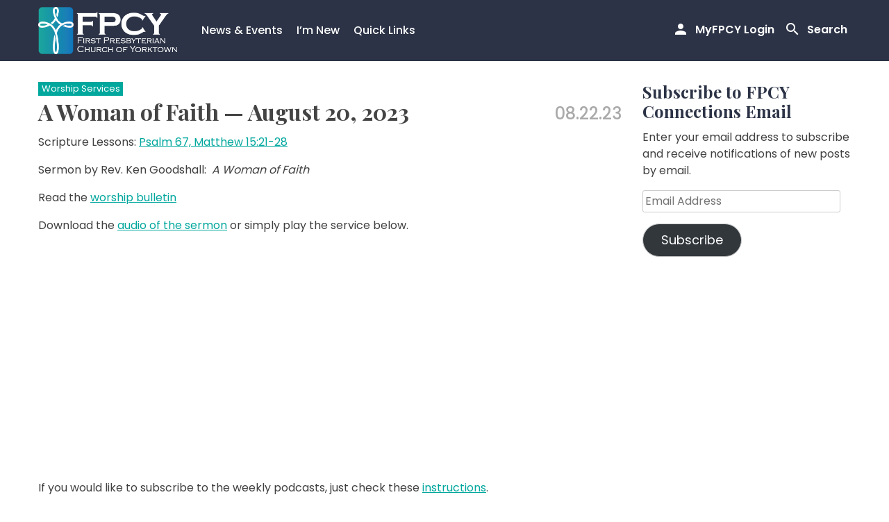

--- FILE ---
content_type: text/html; charset=UTF-8
request_url: https://fpcyorktown.org/services/a-woman-of-faith-august-20-2023/
body_size: 11252
content:
<!doctype html>
<html lang="en-US" prefix="og: https://ogp.me/ns#">
<head>
	<meta charset="UTF-8">
	<meta name="viewport" content="width=device-width, initial-scale=1">
	<link rel="profile" href="https://gmpg.org/xfn/11">

	
<!-- Search Engine Optimization by Rank Math - https://rankmath.com/ -->
<title>A Woman of Faith -- August 20, 2023</title>
<meta name="description" content="Scripture Lessons: Psalm 67, Matthew 15:21-28"/>
<meta name="robots" content="follow, index, max-snippet:-1, max-video-preview:-1, max-image-preview:large"/>
<link rel="canonical" href="https://fpcyorktown.org/services/a-woman-of-faith-august-20-2023/" />
<meta property="og:locale" content="en_US" />
<meta property="og:type" content="article" />
<meta property="og:title" content="A Woman of Faith -- August 20, 2023" />
<meta property="og:description" content="Scripture Lessons: Psalm 67, Matthew 15:21-28" />
<meta property="og:url" content="https://fpcyorktown.org/services/a-woman-of-faith-august-20-2023/" />
<meta property="og:site_name" content="First Presbyterian Church of Yorktown New York" />
<meta property="article:section" content="Worship Services" />
<meta property="og:image" content="https://fpcyorktown.org/wp-content/uploads/2020/08/Online_Worship_Service20_post.jpg" />
<meta property="og:image:secure_url" content="https://fpcyorktown.org/wp-content/uploads/2020/08/Online_Worship_Service20_post.jpg" />
<meta property="og:image:width" content="684" />
<meta property="og:image:height" content="358" />
<meta property="og:image:alt" content="A Woman of Faith &#8212; August 20, 2023" />
<meta property="og:image:type" content="image/jpeg" />
<meta property="article:published_time" content="2023-08-22T14:32:45-04:00" />
<meta property="og:video" content="https://www.youtube.com/embed/X6AkMaoA5Dc" />
<meta property="video:duration" content="4436" />
<meta name="twitter:card" content="summary_large_image" />
<meta name="twitter:title" content="A Woman of Faith -- August 20, 2023" />
<meta name="twitter:description" content="Scripture Lessons: Psalm 67, Matthew 15:21-28" />
<meta name="twitter:image" content="https://fpcyorktown.org/wp-content/uploads/2020/08/Online_Worship_Service20_post.jpg" />
<meta name="twitter:label1" content="Written by" />
<meta name="twitter:data1" content="Bryan Ekelund" />
<meta name="twitter:label2" content="Time to read" />
<meta name="twitter:data2" content="Less than a minute" />
<script type="application/ld+json" class="rank-math-schema">{"@context":"https://schema.org","@graph":[{"@type":"Place","@id":"https://fpcyorktown.org/#place","geo":{"@type":"GeoCoordinates","latitude":"41.2943287","longitude":"-73.8091438"},"hasMap":"https://www.google.com/maps/search/?api=1&amp;query=41.2943287,-73.8091438","address":{"@type":"PostalAddress","streetAddress":"2880 Crompond Road","addressLocality":"Yorktown Heights","addressRegion":"NY","postalCode":"10598"}},{"@type":"Organization","@id":"https://fpcyorktown.org/#organization","name":"First Presbyterian Church of Yorktown","url":"https://fpcyorktown.org","address":{"@type":"PostalAddress","streetAddress":"2880 Crompond Road","addressLocality":"Yorktown Heights","addressRegion":"NY","postalCode":"10598"},"logo":{"@type":"ImageObject","@id":"https://fpcyorktown.org/#logo","url":"https://fpcyorktown.org/wp-content/uploads/2021/04/FPCY_logo_white.png","contentUrl":"https://fpcyorktown.org/wp-content/uploads/2021/04/FPCY_logo_white.png","caption":"First Presbyterian Church of Yorktown","inLanguage":"en-US","width":"356","height":"120"},"contactPoint":[{"@type":"ContactPoint","telephone":"+1-914-245-2186","contactType":"customer support"}],"location":{"@id":"https://fpcyorktown.org/#place"}},{"@type":"WebSite","@id":"https://fpcyorktown.org/#website","url":"https://fpcyorktown.org","name":"First Presbyterian Church of Yorktown","publisher":{"@id":"https://fpcyorktown.org/#organization"},"inLanguage":"en-US"},{"@type":"ImageObject","@id":"https://fpcyorktown.org/wp-content/uploads/2020/08/Online_Worship_Service20_post.jpg","url":"https://fpcyorktown.org/wp-content/uploads/2020/08/Online_Worship_Service20_post.jpg","width":"684","height":"358","inLanguage":"en-US"},{"@type":"WebPage","@id":"https://fpcyorktown.org/services/a-woman-of-faith-august-20-2023/#webpage","url":"https://fpcyorktown.org/services/a-woman-of-faith-august-20-2023/","name":"A Woman of Faith -- August 20, 2023","datePublished":"2023-08-22T14:32:45-04:00","dateModified":"2023-08-22T14:32:45-04:00","isPartOf":{"@id":"https://fpcyorktown.org/#website"},"primaryImageOfPage":{"@id":"https://fpcyorktown.org/wp-content/uploads/2020/08/Online_Worship_Service20_post.jpg"},"inLanguage":"en-US"},{"@type":"Person","@id":"https://fpcyorktown.org/author/brianekelund/","name":"Bryan Ekelund","url":"https://fpcyorktown.org/author/brianekelund/","image":{"@type":"ImageObject","@id":"https://secure.gravatar.com/avatar/3106c2b72d3fab6c15d6983147f2d661abb080a05cf510d1ab5f2e0df44769db?s=96&amp;d=mm&amp;r=g","url":"https://secure.gravatar.com/avatar/3106c2b72d3fab6c15d6983147f2d661abb080a05cf510d1ab5f2e0df44769db?s=96&amp;d=mm&amp;r=g","caption":"Bryan Ekelund","inLanguage":"en-US"},"worksFor":{"@id":"https://fpcyorktown.org/#organization"}},{"headline":"A Woman of Faith -- August 20, 2023","description":"Scripture Lessons: Psalm 67, Matthew 15:21-28","datePublished":"2023-08-22T14:32:45-04:00","dateModified":"2023-08-22T14:32:45-04:00","image":{"@id":"https://fpcyorktown.org/wp-content/uploads/2020/08/Online_Worship_Service20_post.jpg"},"author":{"@id":"https://fpcyorktown.org/author/brianekelund/","name":"Bryan Ekelund"},"@type":"BlogPosting","name":"A Woman of Faith -- August 20, 2023","articleSection":"Worship Services","@id":"https://fpcyorktown.org/services/a-woman-of-faith-august-20-2023/#schema-102862","isPartOf":{"@id":"https://fpcyorktown.org/services/a-woman-of-faith-august-20-2023/#webpage"},"publisher":{"@id":"https://fpcyorktown.org/#organization"},"inLanguage":"en-US","mainEntityOfPage":{"@id":"https://fpcyorktown.org/services/a-woman-of-faith-august-20-2023/#webpage"}},{"@type":"VideoObject","name":"A Woman of Faith by Ken Godshall","description":"Welcome to worship! We&#039;re glad you&#039;re here. Here is the link to the bulletin: https://tinyurl.com/bulletin-082023","uploadDate":"2023-08-20","thumbnailUrl":"https://fpcyorktown.org/wp-content/uploads/2023/08/a-woman-of-faith-by-ken-godshall.jpg","embedUrl":"https://www.youtube.com/embed/X6AkMaoA5Dc","duration":"PT73M56S","width":"1280","height":"720","isFamilyFriendly":"1","@id":"https://fpcyorktown.org/services/a-woman-of-faith-august-20-2023/#schema-102863","isPartOf":{"@id":"https://fpcyorktown.org/services/a-woman-of-faith-august-20-2023/#webpage"},"publisher":{"@id":"https://fpcyorktown.org/#organization"},"inLanguage":"en-US","mainEntityOfPage":{"@id":"https://fpcyorktown.org/services/a-woman-of-faith-august-20-2023/#webpage"}}]}</script>
<!-- /Rank Math WordPress SEO plugin -->

<link rel='dns-prefetch' href='//stats.wp.com' />
<link rel='dns-prefetch' href='//fonts.googleapis.com' />
<link rel="alternate" type="application/rss+xml" title="First Presbyterian Church of Yorktown New York &raquo; Feed" href="https://fpcyorktown.org/feed/" />
<link rel="alternate" type="application/rss+xml" title="First Presbyterian Church of Yorktown New York &raquo; Comments Feed" href="https://fpcyorktown.org/comments/feed/" />
<link rel="alternate" title="oEmbed (JSON)" type="application/json+oembed" href="https://fpcyorktown.org/wp-json/oembed/1.0/embed?url=https%3A%2F%2Ffpcyorktown.org%2Fservices%2Fa-woman-of-faith-august-20-2023%2F" />
<link rel="alternate" title="oEmbed (XML)" type="text/xml+oembed" href="https://fpcyorktown.org/wp-json/oembed/1.0/embed?url=https%3A%2F%2Ffpcyorktown.org%2Fservices%2Fa-woman-of-faith-august-20-2023%2F&#038;format=xml" />
<style id='wp-img-auto-sizes-contain-inline-css'>
img:is([sizes=auto i],[sizes^="auto," i]){contain-intrinsic-size:3000px 1500px}
/*# sourceURL=wp-img-auto-sizes-contain-inline-css */
</style>

<style id='wp-emoji-styles-inline-css'>

	img.wp-smiley, img.emoji {
		display: inline !important;
		border: none !important;
		box-shadow: none !important;
		height: 1em !important;
		width: 1em !important;
		margin: 0 0.07em !important;
		vertical-align: -0.1em !important;
		background: none !important;
		padding: 0 !important;
	}
/*# sourceURL=wp-emoji-styles-inline-css */
</style>
<link rel='stylesheet' id='wp-block-library-css' href='https://fpcyorktown.org/wp-includes/css/dist/block-library/style.min.css?ver=6.9' media='all' />
<style id='global-styles-inline-css'>
:root{--wp--preset--aspect-ratio--square: 1;--wp--preset--aspect-ratio--4-3: 4/3;--wp--preset--aspect-ratio--3-4: 3/4;--wp--preset--aspect-ratio--3-2: 3/2;--wp--preset--aspect-ratio--2-3: 2/3;--wp--preset--aspect-ratio--16-9: 16/9;--wp--preset--aspect-ratio--9-16: 9/16;--wp--preset--color--black: #000000;--wp--preset--color--cyan-bluish-gray: #abb8c3;--wp--preset--color--white: #ffffff;--wp--preset--color--pale-pink: #f78da7;--wp--preset--color--vivid-red: #cf2e2e;--wp--preset--color--luminous-vivid-orange: #ff6900;--wp--preset--color--luminous-vivid-amber: #fcb900;--wp--preset--color--light-green-cyan: #7bdcb5;--wp--preset--color--vivid-green-cyan: #00d084;--wp--preset--color--pale-cyan-blue: #8ed1fc;--wp--preset--color--vivid-cyan-blue: #0693e3;--wp--preset--color--vivid-purple: #9b51e0;--wp--preset--gradient--vivid-cyan-blue-to-vivid-purple: linear-gradient(135deg,rgb(6,147,227) 0%,rgb(155,81,224) 100%);--wp--preset--gradient--light-green-cyan-to-vivid-green-cyan: linear-gradient(135deg,rgb(122,220,180) 0%,rgb(0,208,130) 100%);--wp--preset--gradient--luminous-vivid-amber-to-luminous-vivid-orange: linear-gradient(135deg,rgb(252,185,0) 0%,rgb(255,105,0) 100%);--wp--preset--gradient--luminous-vivid-orange-to-vivid-red: linear-gradient(135deg,rgb(255,105,0) 0%,rgb(207,46,46) 100%);--wp--preset--gradient--very-light-gray-to-cyan-bluish-gray: linear-gradient(135deg,rgb(238,238,238) 0%,rgb(169,184,195) 100%);--wp--preset--gradient--cool-to-warm-spectrum: linear-gradient(135deg,rgb(74,234,220) 0%,rgb(151,120,209) 20%,rgb(207,42,186) 40%,rgb(238,44,130) 60%,rgb(251,105,98) 80%,rgb(254,248,76) 100%);--wp--preset--gradient--blush-light-purple: linear-gradient(135deg,rgb(255,206,236) 0%,rgb(152,150,240) 100%);--wp--preset--gradient--blush-bordeaux: linear-gradient(135deg,rgb(254,205,165) 0%,rgb(254,45,45) 50%,rgb(107,0,62) 100%);--wp--preset--gradient--luminous-dusk: linear-gradient(135deg,rgb(255,203,112) 0%,rgb(199,81,192) 50%,rgb(65,88,208) 100%);--wp--preset--gradient--pale-ocean: linear-gradient(135deg,rgb(255,245,203) 0%,rgb(182,227,212) 50%,rgb(51,167,181) 100%);--wp--preset--gradient--electric-grass: linear-gradient(135deg,rgb(202,248,128) 0%,rgb(113,206,126) 100%);--wp--preset--gradient--midnight: linear-gradient(135deg,rgb(2,3,129) 0%,rgb(40,116,252) 100%);--wp--preset--font-size--small: 13px;--wp--preset--font-size--medium: 20px;--wp--preset--font-size--large: 36px;--wp--preset--font-size--x-large: 42px;--wp--preset--spacing--20: 0.44rem;--wp--preset--spacing--30: 0.67rem;--wp--preset--spacing--40: 1rem;--wp--preset--spacing--50: 1.5rem;--wp--preset--spacing--60: 2.25rem;--wp--preset--spacing--70: 3.38rem;--wp--preset--spacing--80: 5.06rem;--wp--preset--shadow--natural: 6px 6px 9px rgba(0, 0, 0, 0.2);--wp--preset--shadow--deep: 12px 12px 50px rgba(0, 0, 0, 0.4);--wp--preset--shadow--sharp: 6px 6px 0px rgba(0, 0, 0, 0.2);--wp--preset--shadow--outlined: 6px 6px 0px -3px rgb(255, 255, 255), 6px 6px rgb(0, 0, 0);--wp--preset--shadow--crisp: 6px 6px 0px rgb(0, 0, 0);}:where(.is-layout-flex){gap: 0.5em;}:where(.is-layout-grid){gap: 0.5em;}body .is-layout-flex{display: flex;}.is-layout-flex{flex-wrap: wrap;align-items: center;}.is-layout-flex > :is(*, div){margin: 0;}body .is-layout-grid{display: grid;}.is-layout-grid > :is(*, div){margin: 0;}:where(.wp-block-columns.is-layout-flex){gap: 2em;}:where(.wp-block-columns.is-layout-grid){gap: 2em;}:where(.wp-block-post-template.is-layout-flex){gap: 1.25em;}:where(.wp-block-post-template.is-layout-grid){gap: 1.25em;}.has-black-color{color: var(--wp--preset--color--black) !important;}.has-cyan-bluish-gray-color{color: var(--wp--preset--color--cyan-bluish-gray) !important;}.has-white-color{color: var(--wp--preset--color--white) !important;}.has-pale-pink-color{color: var(--wp--preset--color--pale-pink) !important;}.has-vivid-red-color{color: var(--wp--preset--color--vivid-red) !important;}.has-luminous-vivid-orange-color{color: var(--wp--preset--color--luminous-vivid-orange) !important;}.has-luminous-vivid-amber-color{color: var(--wp--preset--color--luminous-vivid-amber) !important;}.has-light-green-cyan-color{color: var(--wp--preset--color--light-green-cyan) !important;}.has-vivid-green-cyan-color{color: var(--wp--preset--color--vivid-green-cyan) !important;}.has-pale-cyan-blue-color{color: var(--wp--preset--color--pale-cyan-blue) !important;}.has-vivid-cyan-blue-color{color: var(--wp--preset--color--vivid-cyan-blue) !important;}.has-vivid-purple-color{color: var(--wp--preset--color--vivid-purple) !important;}.has-black-background-color{background-color: var(--wp--preset--color--black) !important;}.has-cyan-bluish-gray-background-color{background-color: var(--wp--preset--color--cyan-bluish-gray) !important;}.has-white-background-color{background-color: var(--wp--preset--color--white) !important;}.has-pale-pink-background-color{background-color: var(--wp--preset--color--pale-pink) !important;}.has-vivid-red-background-color{background-color: var(--wp--preset--color--vivid-red) !important;}.has-luminous-vivid-orange-background-color{background-color: var(--wp--preset--color--luminous-vivid-orange) !important;}.has-luminous-vivid-amber-background-color{background-color: var(--wp--preset--color--luminous-vivid-amber) !important;}.has-light-green-cyan-background-color{background-color: var(--wp--preset--color--light-green-cyan) !important;}.has-vivid-green-cyan-background-color{background-color: var(--wp--preset--color--vivid-green-cyan) !important;}.has-pale-cyan-blue-background-color{background-color: var(--wp--preset--color--pale-cyan-blue) !important;}.has-vivid-cyan-blue-background-color{background-color: var(--wp--preset--color--vivid-cyan-blue) !important;}.has-vivid-purple-background-color{background-color: var(--wp--preset--color--vivid-purple) !important;}.has-black-border-color{border-color: var(--wp--preset--color--black) !important;}.has-cyan-bluish-gray-border-color{border-color: var(--wp--preset--color--cyan-bluish-gray) !important;}.has-white-border-color{border-color: var(--wp--preset--color--white) !important;}.has-pale-pink-border-color{border-color: var(--wp--preset--color--pale-pink) !important;}.has-vivid-red-border-color{border-color: var(--wp--preset--color--vivid-red) !important;}.has-luminous-vivid-orange-border-color{border-color: var(--wp--preset--color--luminous-vivid-orange) !important;}.has-luminous-vivid-amber-border-color{border-color: var(--wp--preset--color--luminous-vivid-amber) !important;}.has-light-green-cyan-border-color{border-color: var(--wp--preset--color--light-green-cyan) !important;}.has-vivid-green-cyan-border-color{border-color: var(--wp--preset--color--vivid-green-cyan) !important;}.has-pale-cyan-blue-border-color{border-color: var(--wp--preset--color--pale-cyan-blue) !important;}.has-vivid-cyan-blue-border-color{border-color: var(--wp--preset--color--vivid-cyan-blue) !important;}.has-vivid-purple-border-color{border-color: var(--wp--preset--color--vivid-purple) !important;}.has-vivid-cyan-blue-to-vivid-purple-gradient-background{background: var(--wp--preset--gradient--vivid-cyan-blue-to-vivid-purple) !important;}.has-light-green-cyan-to-vivid-green-cyan-gradient-background{background: var(--wp--preset--gradient--light-green-cyan-to-vivid-green-cyan) !important;}.has-luminous-vivid-amber-to-luminous-vivid-orange-gradient-background{background: var(--wp--preset--gradient--luminous-vivid-amber-to-luminous-vivid-orange) !important;}.has-luminous-vivid-orange-to-vivid-red-gradient-background{background: var(--wp--preset--gradient--luminous-vivid-orange-to-vivid-red) !important;}.has-very-light-gray-to-cyan-bluish-gray-gradient-background{background: var(--wp--preset--gradient--very-light-gray-to-cyan-bluish-gray) !important;}.has-cool-to-warm-spectrum-gradient-background{background: var(--wp--preset--gradient--cool-to-warm-spectrum) !important;}.has-blush-light-purple-gradient-background{background: var(--wp--preset--gradient--blush-light-purple) !important;}.has-blush-bordeaux-gradient-background{background: var(--wp--preset--gradient--blush-bordeaux) !important;}.has-luminous-dusk-gradient-background{background: var(--wp--preset--gradient--luminous-dusk) !important;}.has-pale-ocean-gradient-background{background: var(--wp--preset--gradient--pale-ocean) !important;}.has-electric-grass-gradient-background{background: var(--wp--preset--gradient--electric-grass) !important;}.has-midnight-gradient-background{background: var(--wp--preset--gradient--midnight) !important;}.has-small-font-size{font-size: var(--wp--preset--font-size--small) !important;}.has-medium-font-size{font-size: var(--wp--preset--font-size--medium) !important;}.has-large-font-size{font-size: var(--wp--preset--font-size--large) !important;}.has-x-large-font-size{font-size: var(--wp--preset--font-size--x-large) !important;}
/*# sourceURL=global-styles-inline-css */
</style>

<style id='classic-theme-styles-inline-css'>
/*! This file is auto-generated */
.wp-block-button__link{color:#fff;background-color:#32373c;border-radius:9999px;box-shadow:none;text-decoration:none;padding:calc(.667em + 2px) calc(1.333em + 2px);font-size:1.125em}.wp-block-file__button{background:#32373c;color:#fff;text-decoration:none}
/*# sourceURL=/wp-includes/css/classic-themes.min.css */
</style>
<link rel='stylesheet' id='collapscore-css-css' href='https://fpcyorktown.org/wp-content/plugins/jquery-collapse-o-matic/css/core_style.css?ver=1.0' media='all' />
<link rel='stylesheet' id='collapseomatic-css-css' href='https://fpcyorktown.org/wp-content/plugins/jquery-collapse-o-matic/css/light_style.css?ver=1.6' media='all' />
<link rel='stylesheet' id='qtip2css-css' href='https://fpcyorktown.org/wp-content/plugins/wordpress-tooltips/js/qtip2/jquery.qtip.min.css?ver=6.9' media='all' />
<link rel='stylesheet' id='directorycss-css' href='https://fpcyorktown.org/wp-content/plugins/wordpress-tooltips/js/jdirectory/directory.min.css?ver=6.9' media='all' />
<link rel='stylesheet' id='awb-css' href='https://fpcyorktown.org/wp-content/plugins/advanced-backgrounds/assets/awb/awb.min.css?ver=1.12.8' media='all' />
<link rel='stylesheet' id='google-fonts-css' href='//fonts.googleapis.com/css2?family=Playfair+Display:wght@400;600;700&#038;family=Poppins:wght@400;500;600;700&#038;display=swap' media='all' />
<link rel='stylesheet' id='fpcyorktown-custom-css' href='https://fpcyorktown.org/wp-content/themes/fpcyorktown/css/custom.css?ver=1.0.10' media='all' />
<link rel='stylesheet' id='fpcyorktown-style-css' href='https://fpcyorktown.org/wp-content/themes/fpcyorktown/style.css?ver=1.0.10' media='all' />
<link rel='stylesheet' id='jetpack-subscriptions-css' href='https://fpcyorktown.org/wp-content/plugins/jetpack/_inc/build/subscriptions/subscriptions.min.css?ver=15.4' media='all' />
<script src="https://fpcyorktown.org/wp-includes/js/jquery/jquery.min.js?ver=3.7.1" id="jquery-core-js"></script>
<script src="https://fpcyorktown.org/wp-includes/js/jquery/jquery-migrate.min.js?ver=3.4.1" id="jquery-migrate-js"></script>
<script src="https://fpcyorktown.org/wp-content/plugins/wordpress-tooltips/js/qtip2/jquery.qtip.min.js?ver=6.9" id="qtip2js-js"></script>
<script src="https://fpcyorktown.org/wp-content/plugins/wordpress-tooltips/js/jdirectory/jquery.directory.min.js?ver=6.9" id="directoryjs-js"></script>
<link rel="EditURI" type="application/rsd+xml" title="RSD" href="https://fpcyorktown.org/xmlrpc.php?rsd" />
<meta name="generator" content="WordPress 6.9" />
<link rel='shortlink' href='https://fpcyorktown.org/?p=33815' />
 	<script type="text/javascript">	
	if(typeof jQuery=='undefined')
	{
		document.write('<'+'script src="https://fpcyorktown.org/wp-content/plugins//wordpress-tooltips/js/qtip/jquery.js" type="text/javascript"></'+'script>');
	}
	</script>
	<script type="text/javascript">

	function toolTips(whichID,theTipContent)
	{
    		theTipContent = theTipContent.replace('[[[[[','');
    		theTipContent = theTipContent.replace(']]]]]','');
    		theTipContent = theTipContent.replace('@@@@','');
    		theTipContent = theTipContent.replace('####','');
    		theTipContent = theTipContent.replace('%%%%','');
    		theTipContent = theTipContent.replace('//##','');
    		theTipContent = theTipContent.replace('##]]','');
    		    		    		    		
			jQuery(whichID).qtip
			(
				{
					content:
					{
						text:theTipContent,
												
					},
   					style:
   					{
   					   						classes:' qtip-dark wordpress-tooltip-free qtip-rounded qtip-shadow '
    				},
    				position:
    				{
    					viewport: jQuery(window),
    					my: 'bottom center',
    					at: 'top center'
    				},
					show:'mouseover',
					hide: { fixed: true, delay: 200 }
				}
			)
	}
</script>
	
	<style type="text/css">
	.tooltips_table .tooltipsall
	{
		border-bottom:none !important;
	}
	.tooltips_table span {
    color: inherit !important;
	}
	.qtip-content .tooltipsall
	{
		border-bottom:none !important;
		color: inherit !important;
	}
	
		.tooltipsincontent
	{
		border-bottom:2px dotted #888;	
	}

	.tooltipsPopupCreditLink a
	{
		color:gray;
	}	
	</style>
			<style type="text/css">
			.navitems a
			{
				text-decoration: none !important;
			}
		</style>
			<style>img#wpstats{display:none}</style>
				<style type="text/css">
					.site-title,
			.site-description {
				position: absolute;
				clip: rect(1px, 1px, 1px, 1px);
				}
					</style>
		<link rel="icon" href="https://fpcyorktown.org/wp-content/uploads/2021/02/cropped-FPCY_logo_icon-1-32x32.png" sizes="32x32" />
<link rel="icon" href="https://fpcyorktown.org/wp-content/uploads/2021/02/cropped-FPCY_logo_icon-1-192x192.png" sizes="192x192" />
<link rel="apple-touch-icon" href="https://fpcyorktown.org/wp-content/uploads/2021/02/cropped-FPCY_logo_icon-1-180x180.png" />
<meta name="msapplication-TileImage" content="https://fpcyorktown.org/wp-content/uploads/2021/02/cropped-FPCY_logo_icon-1-270x270.png" />
		<style id="wp-custom-css">
			  .chairs-table {
    width: 100%;
    border-collapse: collapse;
  }
.chairs-table td:first-child {
      font-weight: bold;
      margin-bottom: 5px;
}
  .chairs-table td {
    padding: 8px;
    border-bottom: 1px solid #ddd;
    vertical-align: top;
  }
  /* Stack into blocks on small screens */
  @media (max-width: 600px) {
    .chairs-table, 
    .chairs-table tbody, 
    .chairs-table tr, 
    .chairs-table td {
      display: block;
      width: 100%;
    }
    .chairs-table tr {
      margin-bottom: 15px;
    }
    .chairs-table td:first-child {
      font-weight: bold;
      margin-bottom: 5px;
    }
  }		</style>
		
    <link rel="stylesheet" href="https://cdnjs.cloudflare.com/ajax/libs/font-awesome/6.5.2/css/all.min.css">


</head>
<body class="wp-singular post-template-default single single-post postid-33815 single-format-standard wp-custom-logo wp-theme-fpcyorktown metaslider-plugin">
<div id="page" class="site">
	<a class="skip-link screen-reader-text" href="#primary">Skip to content</a>

	<header id="masthead" class="masthead">
		<div class="masthead__wrap">
            <div class="site-branding">
                <a href="https://fpcyorktown.org/" class="custom-logo-link" rel="home"><img width="356" height="120" src="https://fpcyorktown.org/wp-content/uploads/2021/04/FPCY_logo_white.png" class="custom-logo" alt="First Presbyterian Church of Yorktown New York" decoding="async" /></a>            </div><!-- .site-branding -->

            <nav id="site-navigation" class="main-navigation">
                <div class="main-navigation__links">
                                        <a class="nav-link account-toggle" href="https://onrealm.org/myFPCY/SignIn?ReturnUrl=%2FmyFPCY" title="MyFPCY Login" target="_blank" rel="nofollow noindex noopener noreferrer">
                        <span class="nav-link-icon icon-person"></span>
                        <span class="nav-link-text">MyFPCY Login</span>
                    </a>
                                        <a class="nav-link search-toggle" href="#!" data-expandable="#qtsearchbar" title="Toggle Search">
                        <span class="nav-link-icon search-toggle-icon"></span>
                        <span class="nav-link-text">Search</span>
                    </a>
                    <button class="nav-link menu-toggle" aria-controls="primary-menu" aria-expanded="false" title="Toggle Menu">
                        <span class="nav-link-icon menu-toggle-icon"></span>
                        <span class="nav-link-text">Menu</span>
                    </button>
                </div>
                <div class="primary-menu"><ul id="primary-menu" class="menu"><li id="menu-item-28519" class="menu-item menu-item-type-custom menu-item-object-custom menu-item-has-children menu-item-28519"><a href="#">News &#038; Events</a>
<ul class="sub-menu">
	<li id="menu-item-28520" class="menu-item menu-item-type-post_type menu-item-object-page current_page_parent menu-item-28520"><a href="https://fpcyorktown.org/connections-blog/">Latest News</a></li>
	<li id="menu-item-28521" class="menu-item menu-item-type-post_type menu-item-object-page menu-item-28521"><a href="https://fpcyorktown.org/calendar/">Calendar</a></li>
	<li id="menu-item-28522" class="menu-item menu-item-type-post_type menu-item-object-page menu-item-28522"><a href="https://fpcyorktown.org/current-newsletter/">Newsletter</a></li>
	<li id="menu-item-28523" class="menu-item menu-item-type-post_type menu-item-object-page menu-item-28523"><a href="https://fpcyorktown.org/capital-campaign/">Capital Campaign</a></li>
</ul>
</li>
<li id="menu-item-28524" class="menu-item menu-item-type-custom menu-item-object-custom menu-item-has-children menu-item-28524"><a href="#">I&#8217;m New</a>
<ul class="sub-menu">
	<li id="menu-item-28525" class="menu-item menu-item-type-post_type menu-item-object-page menu-item-28525"><a href="https://fpcyorktown.org/worship/">Worship Services</a></li>
	<li id="menu-item-28527" class="menu-item menu-item-type-post_type menu-item-object-page menu-item-28527"><a href="https://fpcyorktown.org/contact/">Contact Us</a></li>
	<li id="menu-item-28528" class="menu-item menu-item-type-post_type menu-item-object-page menu-item-28528"><a href="https://fpcyorktown.org/meet-our-people/">Meet Our People</a></li>
	<li id="menu-item-28529" class="menu-item menu-item-type-post_type menu-item-object-page menu-item-28529"><a href="https://fpcyorktown.org/visitors-guide/">Visitor’s Guide</a></li>
	<li id="menu-item-28526" class="menu-item menu-item-type-post_type menu-item-object-page menu-item-28526"><a href="https://fpcyorktown.org/about-us/">About Us</a></li>
	<li id="menu-item-28530" class="menu-item menu-item-type-post_type menu-item-object-page menu-item-28530"><a href="https://fpcyorktown.org/sign-up-for-email-lists/">Sign Up for Our Email Lists</a></li>
	<li id="menu-item-32122" class="menu-item menu-item-type-post_type menu-item-object-page menu-item-32122"><a href="https://fpcyorktown.org/get-involved-with-the-church/">Get Involved With The Church</a></li>
</ul>
</li>
<li id="menu-item-28531" class="menu-item menu-item-type-custom menu-item-object-custom menu-item-has-children menu-item-28531"><a href="#">Quick Links</a>
<ul class="sub-menu">
	<li id="menu-item-28532" class="menu-item menu-item-type-post_type menu-item-object-page menu-item-28532"><a href="https://fpcyorktown.org/food-pantry/">Food Pantry</a></li>
	<li id="menu-item-32804" class="menu-item menu-item-type-post_type menu-item-object-page menu-item-32804"><a href="https://fpcyorktown.org/resources/mental-health-resources/">Mental Health Resources</a></li>
	<li id="menu-item-28539" class="menu-item menu-item-type-post_type menu-item-object-page menu-item-28539"><a href="https://fpcyorktown.org/youth-ministry/">Children and Youth</a></li>
	<li id="menu-item-28534" class="menu-item menu-item-type-post_type menu-item-object-page menu-item-28534"><a href="https://fpcyorktown.org/adult-education/">Adult Education</a></li>
	<li id="menu-item-28535" class="menu-item menu-item-type-post_type menu-item-object-page menu-item-28535"><a href="https://fpcyorktown.org/music/">Music</a></li>
	<li id="menu-item-28536" class="menu-item menu-item-type-post_type menu-item-object-page menu-item-28536"><a href="https://fpcyorktown.org/mission/">Mission</a></li>
	<li id="menu-item-28537" class="menu-item menu-item-type-post_type menu-item-object-page menu-item-28537"><a href="https://fpcyorktown.org/resources/">Resources</a></li>
	<li id="menu-item-28538" class="menu-item menu-item-type-post_type menu-item-object-page menu-item-28538"><a href="https://fpcyorktown.org/giving/">Giving</a></li>
</ul>
</li>
</ul></div>            </nav><!-- #site-navigation -->
		</div>
        <div id="qtsearchbar" class="qt-searchbar qt-expandable">
            <div class="qt-expandable-inner">
                <div class="site-container no-gutter">
                    
<form role="search"  method="get" class="search-form search-form-grid" action="https://fpcyorktown.org/">
    <div class="row">
        <div class="col-xs-12 col-sm-10 col-no-gutter">
            <label for="search-form-1" class="sr-only screen-reader-text">Search&hellip;</label>
            <input type="search" id="search-form-1" class="search-field" value="" name="s" placeholder="Type and press enter …"/>
        </div>
        <div class="col-xs-12 col-sm-2 col-no-gutter">
            <input type="submit" class="search-submit" value="Search" />
        </div>
    </div>
</form>                </div>
            </div>
        </div>
	</header><!-- #masthead -->

	<div class="site-container content-wrapper">
        <main id="primary" class="content-area">
            
<article id="post-33815" class="flayout post-33815 post type-post status-publish format-standard has-post-thumbnail hentry category-services">
    	
    <div class="flayout__body">
        <header class="entry-header">
            <ul class="post-categories">
	<li><a href="https://fpcyorktown.org/category/services/" rel="category tag">Worship Services</a></li></ul>            <h1 class="entry-title">A Woman of Faith &#8212; August 20, 2023</h1>                <div class="entry-meta">
                    <span class="posted-on"><time class="entry-date published updated" datetime="2023-08-22T14:32:45-04:00">08.22.23</time></span>                </div><!-- .entry-meta -->
                    </header><!-- .entry-header -->

        <div class="entry-content">
            <p><span data-contrast="auto">Scripture Lessons: <a href="https://bible.oremus.org/?ql=559728789" target="_blank" rel="noopener">Psalm 67, Matthew 15:21-28</a></span></p>
<p><span data-contrast="auto">Sermon by Rev. Ken Goodshall:  <em>A Woman of Faith</em></span><span data-ccp-props="{&quot;201341983&quot;:0,&quot;335559685&quot;:720,&quot;335559731&quot;:0,&quot;335559740&quot;:276}"> </span></p>
<p><span data-contrast="auto">Read the </span><a href="https://tinyurl.com/bulletin-082023" target="_blank" rel="noopener"><span data-contrast="none">worship bulletin</span></a><span data-ccp-props="{&quot;201341983&quot;:0,&quot;335559685&quot;:720,&quot;335559731&quot;:0,&quot;335559740&quot;:276}"> </span></p>
<p><span data-contrast="auto">Download the </span><a href="//mcdn.podbean.com/mf/web/d7ribi/Sermon08202023.mp3" target="_blank" rel="noopener"><span data-contrast="none">audio of the sermon</span></a><span data-contrast="auto"> or simply play the service below.</span><span data-ccp-props="{&quot;201341983&quot;:0,&quot;335559685&quot;:720,&quot;335559731&quot;:0,&quot;335559740&quot;:276}"> </span></p>
<p><iframe title="YouTube video player" src="https://www.youtube.com/embed/X6AkMaoA5Dc?start=733" width="560" height="315" frameborder="0" allowfullscreen="allowfullscreen"></iframe></p>
<p><span data-contrast="auto">If you would like to subscribe to the weekly podcasts, just check these </span><a href="https://fpcyorktown.org/subscribe-to-our-sermon-podcasts/"><span data-contrast="none">instructions</span></a><span data-contrast="auto">.</span><span data-ccp-props="{&quot;201341983&quot;:0,&quot;335559685&quot;:720,&quot;335559731&quot;:0,&quot;335559740&quot;:276}"> </span></p>
<p><span data-contrast="auto">Each week, we livestream the service on Facebook. If you are unable to join us in person on Sundays, please join us on Facebook </span><a href="https://www.facebook.com/fpcyorktown/" target="_blank" rel="noopener"><span data-contrast="none">@FPCYorktown</span></a><span data-contrast="auto">.</span><span data-ccp-props="{&quot;201341983&quot;:0,&quot;335559685&quot;:720,&quot;335559731&quot;:0,&quot;335559740&quot;:276}"> </span></p>
        </div><!-- .entry-content -->

                    <footer class="entry-footer">
                            </footer><!-- .entry-footer -->
            </div>
</article><!-- #post-33815 -->

	<nav class="navigation post-navigation" aria-label="Posts">
		<h2 class="screen-reader-text">Post navigation</h2>
		<div class="nav-links"><div class="nav-previous"><a href="https://fpcyorktown.org/sunday-school-chalkboard/register-for-sunday-school-now/" rel="prev"><span class="nav-subtitle">Previous:</span> <span class="nav-title">Register for Sunday School Now!</span></a></div><div class="nav-next"><a href="https://fpcyorktown.org/youth/blessing-of-the-backpacks-september-17/" rel="next"><span class="nav-subtitle">Next:</span> <span class="nav-title">Blessing of the Backpacks &#8212; September 17</span></a></div></div>
	</nav>            
            <div class="row row-no-gutter sidebar-below-blog">
                <div class="col-xs-12 col-sm-6">
                                                        </div>
                <div class="col-xs-12 col-sm-6">
                                                        </div>
            </div>
        </main><!-- #main -->

        
<aside id="secondary" class="widget-area">
	<section id="blog_subscription-3" class="widget widget_blog_subscription jetpack_subscription_widget"><h2 class="widget-title">Subscribe to FPCY Connections Email</h2>
			<div class="wp-block-jetpack-subscriptions__container">
			<form action="#" method="post" accept-charset="utf-8" id="subscribe-blog-blog_subscription-3"
				data-blog="190182360"
				data-post_access_level="everybody" >
									<div id="subscribe-text"><p>Enter your email address to subscribe and receive notifications of new posts by email.</p>
</div>
										<p id="subscribe-email">
						<label id="jetpack-subscribe-label"
							class="screen-reader-text"
							for="subscribe-field-blog_subscription-3">
							Email Address						</label>
						<input type="email" name="email" autocomplete="email" required="required"
																					value=""
							id="subscribe-field-blog_subscription-3"
							placeholder="Email Address"
						/>
					</p>

					<p id="subscribe-submit"
											>
						<input type="hidden" name="action" value="subscribe"/>
						<input type="hidden" name="source" value="https://fpcyorktown.org/services/a-woman-of-faith-august-20-2023/"/>
						<input type="hidden" name="sub-type" value="widget"/>
						<input type="hidden" name="redirect_fragment" value="subscribe-blog-blog_subscription-3"/>
						<input type="hidden" id="_wpnonce" name="_wpnonce" value="7735f799b1" /><input type="hidden" name="_wp_http_referer" value="/services/a-woman-of-faith-august-20-2023/" />						<button type="submit"
															class="wp-block-button__link"
																					name="jetpack_subscriptions_widget"
						>
							Subscribe						</button>
					</p>
							</form>
						</div>
			
</section></aside><!-- #secondary -->
    </div>


	<footer id="colophon" class="site-footer">
		<div class="site-footer__wrap">
            <div class="row">
                                <div class="col-xs-12">
                                            <div class="footer-copy">
                            &copy; 1998-2025 The First Presbyterian Church of Yorktown<br />
2880 Crompond Road<br />
Yorktown Heights, NY, 10598<br />
(914) 245-2186                        </div>
                                                                <p class="service-timing text-gradient">Worship at 8:00 and 10:30am</p>
                                    </div>
                                <div class="col-xs-12 col-gutter-lr">
                    <ul class="sos-social-links">
        <li>
        <a title="Facebook" href="https://www.facebook.com/fpcyorktown?v=info&#038;ref=ts" target="_blank" rel="nofollow noindex noopener noreferrer">
            <i class="icon-facebook qt-socialicon"></i>
        </a>
    </li>
            <li>
        <a title="X" href="https://twitter.com/fpcyorktown" target="_blank" rel="nofollow noindex noopener noreferrer">
            <!-- <i class="icon-twitter qt-socialicon"></i> -->
            <i class="fa-brands fa-x-twitter"></i>
        </a>
    </li>
            <li>
        <a title="Instagram" href="https://www.instagram.com/fpcyorktown/" target="_blank" rel="nofollow noindex noopener noreferrer">
            <i class="icon-instagram qt-socialicon"></i>
        </a>
    </li>
    
    <li>
        <a title="Bluesky" href="https://bsky.app/profile/fpcyorktown.bsky.social" target="_blank" rel="nofollow noindex noopener noreferrer">
        <i class="fa-brands fa-bluesky"></i>
        </a>
    </li>

    <li>
        <a title="YouTube" href="https://www.youtube.com/@FPCYorktown/streams" target="_blank" rel="nofollow noindex noopener noreferrer">
        <i class="fa-brands fa-square-youtube"></i>
        </a>
    </li>
   

        <li>
        <a title="Contact Us" href="/contact/" >
            <i class="icon-envelope qt-socialicon"></i>
        </a>
    </li>
    </ul>                </div>
                <div class="col-xs-12" style="text-align: center;">
                <a target="_blank" title="Presbyterian Church (U.S.A.)" href="https://www.pcusa.org/">
    <img alt="Presbyterian Church (U.S.A.)" style="width: 100px;" src="https://fpcyorktown.org/wp-content/themes/fpcyorktown/img/Presbyterian_Church_USA.png">
</a>

</div>


                <div class="col-xs-12">
                    <div class="menu-footer-links-container"><ul id="footer-menu" class="footer-menu"><li id="menu-item-208" class="menu-item menu-item-type-post_type menu-item-object-page menu-item-208"><a href="https://fpcyorktown.org/privacy-policy/">Privacy Policy</a></li>
<li id="menu-item-209" class="menu-item menu-item-type-post_type menu-item-object-page menu-item-209"><a href="https://fpcyorktown.org/terms-of-use/">Terms of Use</a></li>
<li id="menu-item-207" class="menu-item menu-item-type-post_type menu-item-object-page menu-item-207"><a href="https://fpcyorktown.org/disclaimer/">Disclaimer</a></li>
<li id="menu-item-206" class="menu-item menu-item-type-post_type menu-item-object-page menu-item-206"><a href="https://fpcyorktown.org/contact/">Contact Us</a></li>
<li id="menu-item-101" class="menu-item menu-item-type-custom menu-item-object-custom menu-item-101"><a href="/wp-admin/">Log in</a></li>
</ul></div>                </div>
            </div>
		</div><!-- .site-info -->
	</footer><!-- #colophon -->
</div><!-- #page -->

<script type="speculationrules">
{"prefetch":[{"source":"document","where":{"and":[{"href_matches":"/*"},{"not":{"href_matches":["/wp-*.php","/wp-admin/*","/wp-content/uploads/*","/wp-content/*","/wp-content/plugins/*","/wp-content/themes/fpcyorktown/*","/*\\?(.+)"]}},{"not":{"selector_matches":"a[rel~=\"nofollow\"]"}},{"not":{"selector_matches":".no-prefetch, .no-prefetch a"}}]},"eagerness":"conservative"}]}
</script>
<script type="text/javascript">
var inboxs = new Array();
inboxs['hidezeronumberitem'] = "yes";
inboxs['selectors'] = '.tooltips_list > span';
inboxs['navitemdefaultsize'] = '12px'; 
inboxs['navitemselectedsize'] = '14px';
inboxs['number'] = "no";
jQuery(document).ready(function () {
	jQuery('.member_directory_table').directory(inboxs);
		jQuery('.navitem').css('font-size','12px');	
})
</script>
<script type="text/javascript">			jQuery(document).ready(function () {
				jQuery('.tooltips_table_items .tooltips_table_title .tooltipsall').each
				(function()
				{
				disabletooltipforclassandidSinglei = jQuery(this).text();
				jQuery(this).replaceWith(disabletooltipforclassandidSinglei);
				})
			})
			</script><script type="text/javascript">				jQuery(document).ready(function () {
					jQuery('.tooltips_table_items .tooltips_table_content .tooltipsall').each
					(function()
					{
					disabletooltipforclassandidSinglei = jQuery(this).html();
					jQuery(this).replaceWith(disabletooltipforclassandidSinglei);
					})
				})
				</script><script type="text/javascript">			jQuery(document).ready(function () {
				jQuery('.tooltips_table_items .tooltips_table_title .tooltipsall').each
				(function()
				{
				disabletooltipforclassandidSinglei = jQuery(this).text();
				jQuery(this).replaceWith(disabletooltipforclassandidSinglei);
				})
			})
			</script><script type="text/javascript">				jQuery(document).ready(function () {
					jQuery('.tooltips_table_items .tooltips_table_content .tooltipsall').each
					(function()
					{
					disabletooltipforclassandidSinglei = jQuery(this).html();
					jQuery(this).replaceWith(disabletooltipforclassandidSinglei);
					})
				})
				</script><script type="text/javascript">
jQuery("document").ready(function()
{
	jQuery("body img").each(function()
	{
		if ((jQuery(this).parent("a").attr('title') != '' )  && (jQuery(this).parent("a").attr('title') != undefined ))
		{
			toolTips(jQuery(this).parent("a"),jQuery(this).parent("a").attr('title'));
		}
		else
		{
			var tempAlt = jQuery(this).attr('alt');
			if (typeof(tempAlt) !== "undefined")
			{
				tempAlt = tempAlt.replace(' ', '');
				if (tempAlt == '')
				{

				}
				else
				{
					toolTips(jQuery(this),jQuery(this).attr('alt'));
				}
			}
		}
	}

	);
})
</script>
<script type="text/javascript">
var inboxs = new Array();
inboxs['language'] = "en";
inboxs['hidezeronumberitem'] = "no";
inboxs['navitemselectedsize'] = '18px';
inboxs['selectors'] = '.tooltips_list > span';
inboxs['navitemdefaultsize'] = '12px';
inboxs['number'] = "yes";
jQuery(document).ready(function () {
	jQuery('.tooltips_directory').directory(inboxs); 
	jQuery('.navitem').css('font-size','12px');	
})
</script>
<script type="text/javascript">			jQuery(document).ready(function () {
				jQuery('.tooltips_table_items .tooltips_table_title .tooltipsall').each
				(function()
				{
				disabletooltipforclassandidSinglei = jQuery(this).text();
				jQuery(this).replaceWith(disabletooltipforclassandidSinglei);
				})
			})
			</script><script type="text/javascript">				jQuery(document).ready(function () {
					jQuery('.tooltips_table_items .tooltips_table_content .tooltipsall').each
					(function()
					{
					disabletooltipforclassandidSinglei = jQuery(this).html();
					jQuery(this).replaceWith(disabletooltipforclassandidSinglei);
					})
				})
				</script><script id="collapseomatic-js-js-before">
const com_options = {"colomatduration":"fast","colomatslideEffect":"slideFade","colomatpauseInit":"","colomattouchstart":""}
//# sourceURL=collapseomatic-js-js-before
</script>
<script src="https://fpcyorktown.org/wp-content/plugins/jquery-collapse-o-matic/js/collapse.js?ver=1.7.2" id="collapseomatic-js-js"></script>
<script src="https://fpcyorktown.org/wp-content/themes/fpcyorktown/js/glide.js?ver=1.0.10" id="fpcyorktown-glide-js"></script>
<script src="https://fpcyorktown.org/wp-content/themes/fpcyorktown/js/slick.min.js?ver=1.0.10" id="fpcyorktown-slick-js"></script>
<script src="https://fpcyorktown.org/wp-content/themes/fpcyorktown/js/jquery.dropdown.js?ver=1.0.10" id="fpcyorktown-dropdown-js"></script>
<script src="https://fpcyorktown.org/wp-content/themes/fpcyorktown/js/custom.js?ver=1.0.10" id="fpcyorktown-custom-js"></script>
<script id="jetpack-stats-js-before">
_stq = window._stq || [];
_stq.push([ "view", {"v":"ext","blog":"190182360","post":"33815","tz":"-5","srv":"fpcyorktown.org","j":"1:15.4"} ]);
_stq.push([ "clickTrackerInit", "190182360", "33815" ]);
//# sourceURL=jetpack-stats-js-before
</script>
<script src="https://stats.wp.com/e-202605.js" id="jetpack-stats-js" defer data-wp-strategy="defer"></script>
<script id="wp-emoji-settings" type="application/json">
{"baseUrl":"https://s.w.org/images/core/emoji/17.0.2/72x72/","ext":".png","svgUrl":"https://s.w.org/images/core/emoji/17.0.2/svg/","svgExt":".svg","source":{"concatemoji":"https://fpcyorktown.org/wp-includes/js/wp-emoji-release.min.js?ver=6.9"}}
</script>
<script type="module">
/*! This file is auto-generated */
const a=JSON.parse(document.getElementById("wp-emoji-settings").textContent),o=(window._wpemojiSettings=a,"wpEmojiSettingsSupports"),s=["flag","emoji"];function i(e){try{var t={supportTests:e,timestamp:(new Date).valueOf()};sessionStorage.setItem(o,JSON.stringify(t))}catch(e){}}function c(e,t,n){e.clearRect(0,0,e.canvas.width,e.canvas.height),e.fillText(t,0,0);t=new Uint32Array(e.getImageData(0,0,e.canvas.width,e.canvas.height).data);e.clearRect(0,0,e.canvas.width,e.canvas.height),e.fillText(n,0,0);const a=new Uint32Array(e.getImageData(0,0,e.canvas.width,e.canvas.height).data);return t.every((e,t)=>e===a[t])}function p(e,t){e.clearRect(0,0,e.canvas.width,e.canvas.height),e.fillText(t,0,0);var n=e.getImageData(16,16,1,1);for(let e=0;e<n.data.length;e++)if(0!==n.data[e])return!1;return!0}function u(e,t,n,a){switch(t){case"flag":return n(e,"\ud83c\udff3\ufe0f\u200d\u26a7\ufe0f","\ud83c\udff3\ufe0f\u200b\u26a7\ufe0f")?!1:!n(e,"\ud83c\udde8\ud83c\uddf6","\ud83c\udde8\u200b\ud83c\uddf6")&&!n(e,"\ud83c\udff4\udb40\udc67\udb40\udc62\udb40\udc65\udb40\udc6e\udb40\udc67\udb40\udc7f","\ud83c\udff4\u200b\udb40\udc67\u200b\udb40\udc62\u200b\udb40\udc65\u200b\udb40\udc6e\u200b\udb40\udc67\u200b\udb40\udc7f");case"emoji":return!a(e,"\ud83e\u1fac8")}return!1}function f(e,t,n,a){let r;const o=(r="undefined"!=typeof WorkerGlobalScope&&self instanceof WorkerGlobalScope?new OffscreenCanvas(300,150):document.createElement("canvas")).getContext("2d",{willReadFrequently:!0}),s=(o.textBaseline="top",o.font="600 32px Arial",{});return e.forEach(e=>{s[e]=t(o,e,n,a)}),s}function r(e){var t=document.createElement("script");t.src=e,t.defer=!0,document.head.appendChild(t)}a.supports={everything:!0,everythingExceptFlag:!0},new Promise(t=>{let n=function(){try{var e=JSON.parse(sessionStorage.getItem(o));if("object"==typeof e&&"number"==typeof e.timestamp&&(new Date).valueOf()<e.timestamp+604800&&"object"==typeof e.supportTests)return e.supportTests}catch(e){}return null}();if(!n){if("undefined"!=typeof Worker&&"undefined"!=typeof OffscreenCanvas&&"undefined"!=typeof URL&&URL.createObjectURL&&"undefined"!=typeof Blob)try{var e="postMessage("+f.toString()+"("+[JSON.stringify(s),u.toString(),c.toString(),p.toString()].join(",")+"));",a=new Blob([e],{type:"text/javascript"});const r=new Worker(URL.createObjectURL(a),{name:"wpTestEmojiSupports"});return void(r.onmessage=e=>{i(n=e.data),r.terminate(),t(n)})}catch(e){}i(n=f(s,u,c,p))}t(n)}).then(e=>{for(const n in e)a.supports[n]=e[n],a.supports.everything=a.supports.everything&&a.supports[n],"flag"!==n&&(a.supports.everythingExceptFlag=a.supports.everythingExceptFlag&&a.supports[n]);var t;a.supports.everythingExceptFlag=a.supports.everythingExceptFlag&&!a.supports.flag,a.supports.everything||((t=a.source||{}).concatemoji?r(t.concatemoji):t.wpemoji&&t.twemoji&&(r(t.twemoji),r(t.wpemoji)))});
//# sourceURL=https://fpcyorktown.org/wp-includes/js/wp-emoji-loader.min.js
</script>

</body>
</html>

<!-- Page cached by LiteSpeed Cache 7.7 on 2026-01-26 13:08:27 -->